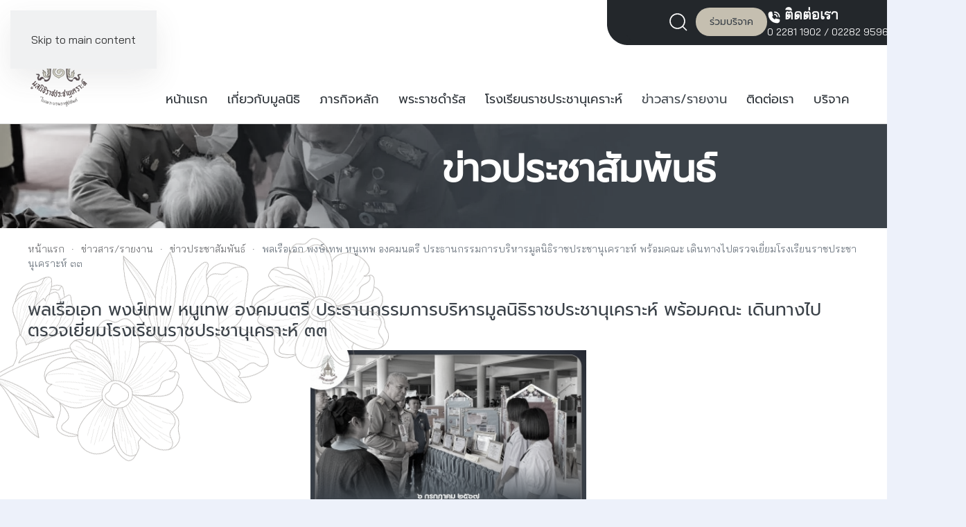

--- FILE ---
content_type: text/html; charset=utf-8
request_url: https://rajaprajanugroh.org/news-all/news/item/1195-2024-07-08-07-12-03.html
body_size: 12130
content:
<!DOCTYPE html>
<html lang="th-th" dir="ltr">
    <head>
        <meta name="viewport" content="width=device-width, initial-scale=1">
        <link rel="icon" href="/images/2019/theme/logo-fav.png" sizes="any">
                <link rel="apple-touch-icon" href="/images/2019/theme/logo-fav.png">
        <meta charset="utf-8">
	<meta name="description" content="มูลนิธิราชประชานุเคราะห์ ">
	<title>ข่าวประชาสัมพันธ์ - พลเรือเอก พงษ์เทพ หนูเทพ องคมนตรี ประธานกรรมการบริหารมูลนิธิราชประชานุเคราะห์ พร้อมคณะ เดินทางไปตรวจเยี่ยมโรงเรียนราชประชานุเคราะห์ ๓๓ </title>
	<link href="https://rajaprajanugroh.org/news-all/news/item/1195-phl-reux-xek-phngs-theph-hnu-theph-xngkhmntri-prathan-krrmkar-brihar-mulnithi-rach-pracha-nu-kheraah-phrxm-khna-dein-thang-pi-trwc-yeiym-rongreiyn-rach-pracha-nu-kheraah-33.html" rel="canonical">
<link href="/media/vendor/joomla-custom-elements/css/joomla-alert.min.css?0.4.1" rel="stylesheet">
	<link href="/media/system/css/joomla-fontawesome.min.css?4.5.9" rel="preload" as="style" onload="this.onload=null;this.rel='stylesheet'">
	<link href="/templates/yootheme_rajkpage/css/theme.9.css?1746167573" rel="stylesheet">
	<link href="/templates/yootheme_rajkpage/css/custom.css?4.5.9" rel="stylesheet">
	<link href="/components/com_flexicontent/librairies/jquery/css/ui-lightness/jquery-ui-1.13.1.css" rel="stylesheet">
	<link href="/components/com_flexicontent/assets/css/flexicontent.css?3b08e5df65c9775d4e5f979a1f2ab116" rel="stylesheet">
	<link href="/components/com_flexicontent/assets/css/j4x.css?3b08e5df65c9775d4e5f979a1f2ab116" rel="stylesheet">
	<link href="/components/com_flexicontent/librairies/select2/select2.css?3.5.4" rel="stylesheet">
	<link href="/components/com_flexicontent/assets/css/fcvote.css?3b08e5df65c9775d4e5f979a1f2ab116" rel="stylesheet">
	<link href="/components/com_flexicontent/librairies/bootstrap-toggle/css/bootstrap2-toggle.min.css" rel="stylesheet">
	<link href="/components/com_flexicontent/librairies/fancybox/dist/jquery.fancybox.min.css" rel="stylesheet">
	<link href="/components/com_flexicontent/templates/default/css/item.css" rel="stylesheet">
	<link href="/components/com_flexicontent/assets/css/tabber.css?3b08e5df65c9775d4e5f979a1f2ab116" rel="stylesheet">
	<link href="/media/com_jce/site/css/content.min.css?badb4208be409b1335b815dde676300e" rel="stylesheet">
	<link href="/modules/mod_flexiadvsearch/tmpl_common/module.css?3b08e5df65c9775d4e5f979a1f2ab116" rel="stylesheet">
	<link href="/components/com_flexicontent/assets/css/flexi_filters.css?3b08e5df65c9775d4e5f979a1f2ab116" rel="stylesheet">
	<style>
			/* This is via voting field parameter, please edit field configuration to override them */
			.voting-row div.fcvote.fcvote-box-main {
				line-height:24px!important;
			}
			.voting-row div.fcvote.fcvote-box-main > ul.fcvote_list {
				height:24px!important;
				width:120px!important;
			}
			.voting-row div.fcvote.fcvote-box-main > ul.fcvote_list > li.voting-links a,
			.voting-row div.fcvote.fcvote-box-main > ul.fcvote_list > li.current-rating {
				height:24px!important;
				line-height:24px!important;
			}
			.voting-row div.fcvote.fcvote-box-main > ul.fcvote_list,
			.voting-row div.fcvote.fcvote-box-main > ul.fcvote_list > li.voting-links a:hover,
			.voting-row div.fcvote.fcvote-box-main > ul.fcvote_list > li.current-rating {
				background-image:url(/components/com_flexicontent/assets/images/star-medium.png)!important;
			}
			
			/* This is via voting field parameter, please edit field configuration to override them */
			.voting-row div.fcvote > ul.fcvote_list {
				height:24px!important;
				width:120px!important;
			}
			.voting-row div.fcvote > ul.fcvote_list > li.voting-links a,
			.voting-row div.fcvote > ul.fcvote_list > li.current-rating {
				height:24px!important;
				line-height:24px!important;
			}
			.voting-row div.fcvote > ul.fcvote_list,
			.voting-row div.fcvote > ul.fcvote_list > li.voting-links a:hover,
			.voting-row div.fcvote > ul.fcvote_list > li.current-rating {
				background-image:url(/components/com_flexicontent/assets/images/star-medium.png)!important;
			}
			.voting-row div.fcvote ul.fcvote_list > .voting-links a.star1 { width: 20%!important; z-index: 6; }
.voting-row div.fcvote ul.fcvote_list > .voting-links a.star2 { width: 40%!important; z-index: 5; }
.voting-row div.fcvote ul.fcvote_list > .voting-links a.star3 { width: 60%!important; z-index: 4; }
.voting-row div.fcvote ul.fcvote_list > .voting-links a.star4 { width: 80%!important; z-index: 3; }
.voting-row div.fcvote ul.fcvote_list > .voting-links a.star5 { width: 100%!important; z-index: 2; }
</style>
<script type="application/json" class="joomla-script-options new">{"joomla.jtext":{"FLEXI_FORM_IS_BEING_SUBMITTED":"รูปแบบจะถูกส่งโปรดรอสักครู่ ...","FLEXI_LOADING":"กำลังโหลด","FLEXI_NOT_AN_IMAGE_FILE":"FLEXI_NOT_AN_IMAGE_FILE","FLEXI_IMAGE":"พารามิเตอร์รูปภาพ","FLEXI_LOADING_IMAGES":"FLEXI_LOADING_IMAGES","FLEXI_THUMBNAILS":"FLEXI_THUMBNAILS","FLEXI_NO_ITEMS_SELECTED":"FLEXI_NO_ITEMS_SELECTED","FLEXI_ARE_YOU_SURE":"FLEXI_ARE_YOU_SURE","FLEXI_APPLYING_FILTERING":"ใช้การกรอง","FLEXI_TYPE_TO_LIST":"... รายการชนิด","FLEXI_TYPE_TO_FILTER":"... ชนิดที่จะกรอง","FLEXI_UPDATING_CONTENTS":"อัปเดตเนื้อหา....","FLEXI_YOUR_BROWSER_DOES_NOT_SUPPORT_AJAX":"เบราว์เซอร์ของคุณไม่สนับสนุน Ajax","FLEXI_ADDED_TO_YOUR_FAVOURITES":"เพิ่มเป็นรายการโปรดของคุณ","FLEXI_YOU_NEED_TO_LOGIN":"คุณต้องเข้าสู่ระบบก่อน ถึงจะถูกเพิ่มลงในรายการโปรดของคุณ","FLEXI_REMOVED_FROM_YOUR_FAVOURITES":"ลบออกจากรายการโปรดของคุณ","FLEXI_USERS":"สมาชิก","FLEXI_FAVOURE":"เพิ่มในรายการโปรด","FLEXI_REMOVE_FAVOURITE":"ลบรายการนี้จากรายการโปรดของคุณ","FLEXI_FAVS_YOU_HAVE_SUBSCRIBED":"You have subscribed","FLEXI_FAVS_CLICK_TO_SUBSCRIBE":"Click to subscribe","FLEXI_TOTAL":"ทั้งหมด","FLEXI_PUBLISHED":"เผยแพร่","FLEXI_UNPUBLISHED":"ไม่เผยแพร่","FLEXI_IN_PROGRESS":"อยู่ในระหว่างดำเนินการ","FLEXI_PENDING":"รอดำเนินการ","FLEXI_TO_WRITE":"ร่าง","FLEXI_ARCHIVED":"เก็บถาวร","FLEXI_TRASHED":"อยู่ในถังขยะ","ERROR":"มีข้อผิดพลาด","MESSAGE":"ข้อความ","NOTICE":"แจ้งให้ทราบ","WARNING":"คำเตือน","JCLOSE":"ปิด","JOK":"ตกลง","JOPEN":"เปิด"},"system.paths":{"root":"","rootFull":"https:\/\/rajaprajanugroh.org\/","base":"","baseFull":"https:\/\/rajaprajanugroh.org\/"},"csrf.token":"b08ebcfb45b28e6ebe15be2967099fa2"}</script>
	<script src="/media/system/js/core.min.js?2cb912"></script>
	<script src="/media/vendor/webcomponentsjs/js/webcomponents-bundle.min.js?2.8.0" nomodule defer></script>
	<script src="/media/vendor/jquery/js/jquery.min.js?3.7.1"></script>
	<script src="/media/legacy/js/jquery-noconflict.min.js?504da4"></script>
	<script src="/media/vendor/bootstrap/js/popover.min.js?5.3.3" type="module"></script>
	<script src="/media/system/js/joomla-hidden-mail.min.js?80d9c7" type="module"></script>
	<script src="/media/system/js/messages.min.js?9a4811" type="module"></script>
	<script src="/templates/yootheme/packages/theme-analytics/app/analytics.min.js?4.5.9" defer></script>
	<script src="/templates/yootheme/vendor/assets/uikit/dist/js/uikit.min.js?4.5.9"></script>
	<script src="/templates/yootheme/vendor/assets/uikit/dist/js/uikit-icons-devstack.min.js?4.5.9"></script>
	<script src="/templates/yootheme/js/theme.js?4.5.9"></script>
	<script src="/components/com_flexicontent/librairies/jquery/js/jquery-ui-1.13.1/jquery-ui.min.js"></script>
	<script src="/components/com_flexicontent/assets/js/flexi-lib.js?3b08e5df65c9775d4e5f979a1f2ab116"></script>
	<script src="/components/com_flexicontent/librairies/mousewheel/jquery.mousewheel.min.js"></script>
	<script src="/components/com_flexicontent/librairies/select2/select2.min.js?3.5.4"></script>
	<script src="/components/com_flexicontent/librairies/select2/select2.sortable.js?3.5.4"></script>
	<script src="/components/com_flexicontent/librairies/select2/select2_locale_th.js?3.5.4"></script>
	<script src="/components/com_flexicontent/assets/js/tmpl-common.js?3b08e5df65c9775d4e5f979a1f2ab116"></script>
	<script src="/components/com_flexicontent/assets/js/jquery-easing.js?3b08e5df65c9775d4e5f979a1f2ab116"></script>
	<script src="/components/com_flexicontent/assets/js/fcvote.js?3b08e5df65c9775d4e5f979a1f2ab116"></script>
	<script src="/components/com_flexicontent/librairies/bootstrap-toggle/js/bootstrap2-toggle.min.js"></script>
	<script src="/components/com_flexicontent/assets/js/fcfav.js?3b08e5df65c9775d4e5f979a1f2ab116"></script>
	<script src="/components/com_flexicontent/librairies/fancybox/dist/jquery.fancybox.min.js"></script>
	<script src="/components/com_flexicontent/assets/js/tabber-minimized.js?3b08e5df65c9775d4e5f979a1f2ab116"></script>
	<script src="/media/com_widgetkit/js/maps.js" defer></script>
	<script>window.yootheme ||= {}; var $theme = yootheme.theme = {"google_analytics":"G-34LC2EG2D7","google_analytics_anonymize":"","i18n":{"close":{"label":"Close"},"totop":{"label":"Back to top"},"marker":{"label":"Open"},"navbarToggleIcon":{"label":"Open Menu"},"paginationPrevious":{"label":"Previous page"},"paginationNext":{"label":"Next Page"},"searchIcon":{"toggle":"Open Search","submit":"Submit Search"},"slider":{"next":"Next slide","previous":"Previous slide","slideX":"Slide %s","slideLabel":"%s of %s"},"slideshow":{"next":"Next slide","previous":"Previous slide","slideX":"Slide %s","slideLabel":"%s of %s"},"lightboxPanel":{"next":"Next slide","previous":"Previous slide","slideLabel":"%s of %s","close":"Close"}}};</script>
	<script>
				var jbase_url_fc = "https:\/\/rajaprajanugroh.org\/";
				var jroot_url_fc = "https:\/\/rajaprajanugroh.org\/";
				var jclient_path_fc = "";
			</script>
	<script>
					var fc_sef_lang = 'th';
					var fc_root_uri = '';
					var fc_base_uri = '';
					var FC_URL_VARS = [];
				</script>
	<script>
					jQuery( document ).ready(function() {
						jQuery("body").prepend('\
							<div id="fc_filter_form_blocker" style="display: none;">\
								<div class="fc_blocker_overlay" style="background-color: rgba(0, 0, 0, 0.3);"></div>\
								<div class="fc_blocker_content" style="background-color: rgba(255, 255, 255, 1); color: rgba(0, 0, 0, 1);">\
									\
									<div class="fc_blocker_mssg" style="" >ใช้การกรอง</div>\
									<div class="fc_blocker_bar"><div style="background-color: rgba(0, 153, 255, 1);"></div></div>\
								</div>\
							</div>\
						');
					});
				</script>
	<script>
				if (typeof jQuery.fn.chosen == 'function') {
					jQuery.fn.chosen_fc = jQuery.fn.chosen;
					jQuery.fn.chosen = function(){
						var args = arguments;
						var result;
						jQuery(this).each(function() {
							if (jQuery(this).hasClass('use_select2_lib') || jQuery(this).hasClass('fc_no_js_attach')) return;
							result = jQuery(this).chosen_fc(args);
						});
						return result;
					};
				}
				
					jQuery(document).ready(function()
					{
						window.skip_select2_js = 0;
						fc_attachSelect2('body');
					});
				</script>
	<script>
					jQuery(document).ready(function(){
						jQuery('input.fc_checkboxtoggle').bootstrapToggle();
					});
				</script>
	<script>
		var fcfav_toggle_style = 2;
		var fcfav_status_info = 0;
		var fcfav_toggle_info = 1;
	</script>
	<script>
					jQuery(document).ready(function(){
						jQuery('.fancybox').fancybox({
							'openEffect'	: 'elastic',
							'closeEffect'	: 'elastic',
							'openEasing'  : 'easeOutCubic',
							'closeEasing' : 'easeInCubic',
							'idleTime'    : 0
						});
					});
				</script>
	<script>
	(function($)
	{
		$(document).ready(function()
		{
			$('#fb_gallery_fc_gallery_fcitem1195 a.fb_gallery').fancybox({
				loop: false,
				keyboard: true,
				infobar: true,
				toolbar: 'auto',
				button : ["__SAVED__"],
				protect: true,
				animationEffect: 'zoom',
				animationDuration: 400,
				transitionEffect: 'fade',
				transitionDuration: 400,
				slideShow: {autoStart: false,speed: 3000}
			});
		});
	})(jQuery);
	</script>
	<script>
	(function($)
	{
		$(document).ready(function()
		{
			$('#fb_gallery_fc_show_image_fcitem1195 a.fb_gallery').fancybox({
				loop: false,
				keyboard: true,
				infobar: true,
				toolbar: 'auto',
				button : ["zoom","share","slideShow","fullScreen","download","thumbs","close"],
				protect: true,
				animationEffect: 'zoom',
				animationDuration: 400,
				transitionEffect: 'fade',
				transitionDuration: 400,
				slideShow: {autoStart: false,speed: 3000}
			});
		});
	})(jQuery);
	</script>
	<script> document.write('<style type="text/css">.fctabber{display:none;}<\/style>'); </script>
	<script>
				var _fc_state_titles = { '1' : 'FLEXI_PUBLISHED' , '0' : 'FLEXI_UNPUBLISHED' , '-5' : 'FLEXI_IN_PROGRESS' , '-3' : 'FLEXI_PENDING' , '-4' : 'FLEXI_TO_WRITE' , '2' : 'FLEXI_ARCHIVED' , '-2' : 'FLEXI_TRASHED'};
			</script>
	<script>
		var fc_validateOnSubmitForm = 1;
	</script>
	<script>
	jQuery(document).ready(function() {
		jQuery("#default_form_150 input:not(.fc_autosubmit_exclude):not(.select2-input), #default_form_150 select:not(.fc_autosubmit_exclude)").on("change", function() {
			var form=document.getElementById("default_form_150");
			adminFormPrepare(form, 1);
		});
	});
</script>
	<!--[if IE 8]>
				<link href="/components/com_flexicontent/assets/css/ie8.css?3b08e5df65c9775d4e5f979a1f2ab116" rel="stylesheet" />
				<![endif]-->
	<meta property="og:title" content="พลเรือเอก พงษ์เทพ หนูเทพ องคมนตรี ประธานกรรมการบริหารมูลนิธิราชประชานุเคราะห์ พร้อมคณะ เดินทางไปตรวจเยี่ยมโรงเรียนราชประชานุเคราะห์ ๓๓" />
	<meta property="og:description" content=" วันเสาร์ ที่ ๖ กรกฎาคม ๒๕๖๗ เวลา ๑๐.๓๐ น. พลเรือเอก พงษ์เทพ หนูเทพ องคมนตรี ประธานกรรมการบริหารมูลนิธิราชประชานุเคราะห์ พร้อมคณะ เดินทางไปตรวจเยี่ยมโรงเรียนราชประชานุเคราะห์ ๓๓ อำเภอหนองม่วง จังหวัดลพบุรี โดยมีผู้ว่าราชการจังหวัดและหัวหน้าส่วนราชการให้การต้อนรับ " />
	<link rel="image_src" href="https://rajaprajanugroh.org/images/stories/flexicontent/item_1195_field_15/l_6--------1.jpg" />
	<meta property="og:image" content="https://rajaprajanugroh.org/images/stories/flexicontent/item_1195_field_15/l_6--------1.jpg" />
	<script>function copyToClipboard(element) {
  var $temp = $("<input>");
  $("body").append($temp);
  $temp.val($(element).text()).select();
  document.execCommand("copy");
  $temp.remove();
}</script>

    <link href="https://fonts.googleapis.com/css2?family=Mitr&amp;display=swap" rel="stylesheet">
        <style>
            html {
                filter: grayscale(91%) !important;
                -webkit-filter: grayscale(91%) !important;
                transition: filter 0.5s ease;
            }
            .grayscale-bar {
                background-color: #000;
                color: #fff;
                width: 100vw;
                height: 50px;
                text-align: center;
                font-family: "Mitr", sans-serif;
                display: flex;
                justify-content: center;
                align-items: center;
                gap: 10px;
                z-index: 99999;
                position: relative;
                overflow: hidden;
            }
            .grayscale-bar img {
                max-width: 100px;
                height: auto;
            }
            .grayscale-bar span {
                display: inline-block;
                font-size: calc(50px / 2.5);
                line-height: 1.2;
            }
        </style></head>
    <body class="item-id-1195 item-catid-11 type-id-1 type-alias-article ">

        <div class="uk-hidden-visually uk-notification uk-notification-top-left uk-width-auto">
            <div class="uk-notification-message">
                <a href="#tm-main" class="uk-link-reset">Skip to main content</a>
            </div>
        </div>

        
        
        <div class="tm-page">

                        


<header class="tm-header-mobile uk-hidden@m">


    
        <div class="uk-navbar-container">

            <div class="uk-container uk-container-expand">
                <nav class="uk-navbar" uk-navbar="{&quot;align&quot;:&quot;left&quot;,&quot;container&quot;:&quot;.tm-header-mobile&quot;,&quot;boundary&quot;:&quot;.tm-header-mobile .uk-navbar-container&quot;}">

                    
                                        <div class="uk-navbar-center">

                                                    <a href="https://rajaprajanugroh.org/" aria-label="Back to home" class="uk-logo uk-navbar-item">
    <picture>
<source type="image/webp" srcset="/templates/yootheme/cache/ca/logo-rajk-200-ca2e1dc6.webp 45w, /templates/yootheme/cache/aa/logo-rajk-200-aa61e54b.webp 90w" sizes="(min-width: 45px) 45px">
<img alt loading="eager" src="/templates/yootheme/cache/88/logo-rajk-200-88e06f0e.png" width="45" height="71">
</picture></a>
                        
                        
                    </div>
                    
                                        <div class="uk-navbar-right">

                        
                                                    <a uk-toggle href="#tm-dialog-mobile" class="uk-navbar-toggle">

        
        <div uk-navbar-toggle-icon></div>

        
    </a>
                        
                    </div>
                    
                </nav>
            </div>

        </div>

    



        <div id="tm-dialog-mobile" uk-offcanvas="container: true; overlay: true" mode="slide" flip>
        <div class="uk-offcanvas-bar uk-flex uk-flex-column">

                        <button class="uk-offcanvas-close uk-close-large" type="button" uk-close uk-toggle="cls: uk-close-large; mode: media; media: @s"></button>
            
                        <div class="uk-margin-auto-bottom">
                
<div class="uk-panel" id="module-menu-dialog-mobile">

    
    
<ul class="uk-nav uk-nav-default uk-nav-accordion" uk-nav="targets: &gt; .js-accordion">
    
	<li class="item-377"><a href="/">หน้าแรก</a></li>
	<li class="item-157 js-accordion uk-parent"><a href>เกี่ยวกับมูลนิธิ <span uk-nav-parent-icon></span></a>
	<ul class="uk-nav-sub">

		<li class="item-158"><a href="/about-rajk/history.html">ประวัติความเป็นมา</a></li>
		<li class="item-159"><a href="/about-rajk/objebtive.html">วัตถุประสงค์</a></li>
		<li class="item-160"><a href="/about-rajk/logo.html">ตราสัญลักษณ์</a></li>
		<li class="item-161"><a href="/about-rajk/operation-guidelines.html">แนวทางการดำเนินงาน</a></li>
		<li class="item-162"><a href="/about-rajk/executive-committee.html">ทำเนียบคณะกรรมการบริหาร</a></li>
		<li class="item-163"><a href="/about-rajk/organization.html">โครงสร้างองค์กร</a></li></ul></li>
	<li class="item-164 uk-parent"><a href="/mission.html">ภารกิจหลัก <span uk-nav-parent-icon></span></a>
	<ul class="uk-nav-sub">

		<li class="item-170"><a href="/mission/relief-work-for-victims.html">ฝ่ายบรรเทาทุกข์</a></li>
		<li class="item-171"><a href="/mission/welfare-education.html">ฝ่ายการศึกษาสงเคราะห์</a></li>
		<li class="item-172"><a href="/mission/social-work.html">ฝ่ายการสังคมสงเคราะห์</a></li>
		<li class="item-173"><a href="/mission/other-activities.html">กิจกรรมอื่น</a></li></ul></li>
	<li class="item-166"><a href="/king-speech.html">พระราชดำรัส</a></li>
	<li class="item-167 js-accordion uk-parent"><a href>โรงเรียนราชประชานุเคราะห์ <span uk-nav-parent-icon></span></a>
	<ul class="uk-nav-sub">

		<li class="item-174"><a href="/rajk-school/north.html">ภาคเหนือ</a></li>
		<li class="item-175"><a href="/rajk-school/the-north-east.html">ภาคตะวันออกเฉียงเหนือ</a></li>
		<li class="item-176"><a href="/rajk-school/west.html">ภาคตะวันตก</a></li>
		<li class="item-177"><a href="/rajk-school/central-region.html">ภาคกลาง</a></li>
		<li class="item-178"><a href="/rajk-school/east.html">ภาคตะวันออก</a></li>
		<li class="item-179"><a href="/rajk-school/southern-region.html">ภาคใต้</a></li>
		<li class="item-180"><a href="/rajk-school/schools-foundation-support.html">โรงเรียนที่มูลนิธิฯ ให้การสนับสนุน</a></li></ul></li>
	<li class="item-165 uk-active js-accordion uk-open uk-parent"><a href>ข่าวสาร/รายงาน <span uk-nav-parent-icon></span></a>
	<ul class="uk-nav-sub">

		<li class="item-181 uk-active"><a href="/news-all/news.html">ข่าวประชาสัมพันธ์</a></li>
		<li class="item-182"><a href="/news-all/multimedia.html">มัลติมีเดีย</a></li>
		<li class="item-398"><a href="/news-all/annual-report-new.html">รายงานประจำปี</a></li>
		<li class="item-184"><a href="/news-all/announcement.html">ประกาศ</a></li>
		<li class="item-185"><a href="/news-all/student-manual.html">คู่มือนักเรียนทุนพระราชทาน</a></li></ul></li>
	<li class="item-169"><a href="/contact-us.html">ติดต่อเรา</a></li>
	<li class="item-281"><a href="/donate.html">บริจาค</a></li></ul>

</div>

            </div>
            
            
        </div>
    </div>
    
    
    

</header>




<header class="tm-header uk-visible@m tm-header-overlay" uk-inverse="target: .uk-navbar-container, .tm-headerbar" uk-header>

<div class="tm-toolbar uk-visible@m" uk-inverse>
    <div class="uk-container uk-flex uk-flex-middle uk-container-xlarge">

        
                <div class="uk-margin-auto-left">
            <div class="uk-grid-medium uk-child-width-auto uk-flex-middle" uk-grid="margin: uk-margin-small-top">
                <div>
<div class="uk-panel" id="module-143">

    
    <div class="uk-grid tm-grid-expand uk-child-width-1-1 uk-grid-margin">
<div class="uk-width-1-1">
    
        
            
            
            
                
                    <div class="uk-panel uk-margin"><div style="display: flex; flex-wrap: nowrap; align-items: center; flex-direction: row; gap: 15px;">
<div class="popsearch"><!-- START: Modules Anywhere -->
 <a href="#modal-example" uk-toggle><span class="uk-margin-small-right uk-icon" uk-icon="search"></span></a>

<div id="modal-example" uk-modal>
    <div class="uk-modal-dialog uk-modal-body">
 


<div class="mod_flexiadvsearch_wrapper mod_flexiadvsearch_wrapsearch-pagein" id="mod_flexiadvsearch_default150">

<form class="mod_flexiadvsearchsearch-pagein" name="default_form_150" id="default_form_150" action="/search.html" method="post" role="search">

	
					<input type="hidden" name="contenttypes[]" value="1" />
				<input type="hidden" name="contenttypes[]" value="2" />
				<input type="hidden" name="contenttypes[]" value="3" />
				<input type="hidden" name="contenttypes[]" value="4" />
				<input type="hidden" name="contenttypes[]" value="5" />
			
	<div class="searchsearch-pagein">
		<input name="option" type="hidden" value="com_flexicontent" />
		<input name="view" type="hidden" value="search" />
		<span class="fc_filter_html fc_text_search">
		<span class="btn-wrapper  input-append">
			<input type="text"
				data-txt_ac_lang="th-TH"
				id="mod_search_searchword-150" class=" "
				placeholder="ค้นหา..." label="ค้นหา..."  name="q"  size="20" maxlength="200" value="" aria-label="ค้นหา..."  />
<input type="submit" value="ค้นหา" class=" btn btn-success" onclick="this.form.q.focus();"/></span>
		</span>
	</div>


</form>
</div>


    </div>
</div>

<!-- END: Modules Anywhere --></div>
<div style="float: left;"><a href="/donate-us.html"><span class="btn-toolbar"> ร่วมบริจาค </span></a></div>
<div style="color: #fff; float: right;"><img src="/images/template/Frontpage/_icon__phone_call__1.png" alt=" icon phone call 1" width="20" height="20" /><span style="font-weight: bold; font-size: 20px;"> ติดต่อเรา </span>
<div><a style="color:#fff;" href="tel:022811902">0 2281 1902</a> / <a style="color:#fff;" href="tel:022829596">02282 9596</a></div>
</div>
</div></div>
                
            
        
    
</div></div>
</div>
</div>
            </div>
        </div>
        
    </div>
</div>

    
        <div class="uk-navbar-container uk-navbar-transparent uk-position-relative uk-position-z-index-high">

            <div class="uk-container uk-container-large">
                <nav class="uk-navbar" uk-navbar="{&quot;align&quot;:&quot;left&quot;,&quot;container&quot;:&quot;.tm-header&quot;,&quot;boundary&quot;:&quot;.tm-header .uk-navbar-container&quot;}">

                                        <div class="uk-navbar-left ">

                                                    <a href="https://rajaprajanugroh.org/" aria-label="Back to home" class="uk-logo uk-navbar-item">
    <picture>
<source type="image/webp" srcset="/templates/yootheme/cache/b2/logo-rajk-200-b28301a7.webp 90w, /templates/yootheme/cache/bb/logo-rajk-200-bbe6645f.webp 180w" sizes="(min-width: 90px) 90px">
<img alt loading="eager" src="/templates/yootheme/cache/f0/logo-rajk-200-f04d736f.png" width="90" height="143">
</picture></a>
                        
                        
                        
                    </div>
                    
                    
                                        <div class="uk-navbar-right">

                                                    
<ul class="uk-navbar-nav">
    
	<li class="item-377"><a href="/">หน้าแรก</a></li>
	<li class="item-157 uk-parent"><a role="button">เกี่ยวกับมูลนิธิ</a>
	<div class="uk-drop uk-navbar-dropdown" mode="hover" pos="bottom-left"><div><ul class="uk-nav uk-navbar-dropdown-nav">

		<li class="item-158"><a href="/about-rajk/history.html">ประวัติความเป็นมา</a></li>
		<li class="item-159"><a href="/about-rajk/objebtive.html">วัตถุประสงค์</a></li>
		<li class="item-160"><a href="/about-rajk/logo.html">ตราสัญลักษณ์</a></li>
		<li class="item-161"><a href="/about-rajk/operation-guidelines.html">แนวทางการดำเนินงาน</a></li>
		<li class="item-162"><a href="/about-rajk/executive-committee.html">ทำเนียบคณะกรรมการบริหาร</a></li>
		<li class="item-163"><a href="/about-rajk/organization.html">โครงสร้างองค์กร</a></li></ul></div></div></li>
	<li class="item-164 uk-parent"><a href="/mission.html">ภารกิจหลัก</a>
	<div class="uk-drop uk-navbar-dropdown"><div><ul class="uk-nav uk-navbar-dropdown-nav">

		<li class="item-170"><a href="/mission/relief-work-for-victims.html">ฝ่ายบรรเทาทุกข์</a></li>
		<li class="item-171"><a href="/mission/welfare-education.html">ฝ่ายการศึกษาสงเคราะห์</a></li>
		<li class="item-172"><a href="/mission/social-work.html">ฝ่ายการสังคมสงเคราะห์</a></li>
		<li class="item-173"><a href="/mission/other-activities.html">กิจกรรมอื่น</a></li></ul></div></div></li>
	<li class="item-166"><a href="/king-speech.html">พระราชดำรัส</a></li>
	<li class="item-167 uk-parent"><a role="button">โรงเรียนราชประชานุเคราะห์</a>
	<div class="uk-drop uk-navbar-dropdown" mode="hover" pos="bottom-left"><div><ul class="uk-nav uk-navbar-dropdown-nav">

		<li class="item-174"><a href="/rajk-school/north.html">ภาคเหนือ</a></li>
		<li class="item-175"><a href="/rajk-school/the-north-east.html">ภาคตะวันออกเฉียงเหนือ</a></li>
		<li class="item-176"><a href="/rajk-school/west.html">ภาคตะวันตก</a></li>
		<li class="item-177"><a href="/rajk-school/central-region.html">ภาคกลาง</a></li>
		<li class="item-178"><a href="/rajk-school/east.html">ภาคตะวันออก</a></li>
		<li class="item-179"><a href="/rajk-school/southern-region.html">ภาคใต้</a></li>
		<li class="item-180"><a href="/rajk-school/schools-foundation-support.html">โรงเรียนที่มูลนิธิฯ ให้การสนับสนุน</a></li></ul></div></div></li>
	<li class="item-165 uk-active uk-parent"><a role="button">ข่าวสาร/รายงาน</a>
	<div class="uk-drop uk-navbar-dropdown" mode="hover" pos="bottom-left"><div><ul class="uk-nav uk-navbar-dropdown-nav">

		<li class="item-181 uk-active"><a href="/news-all/news.html">ข่าวประชาสัมพันธ์</a></li>
		<li class="item-182"><a href="/news-all/multimedia.html">มัลติมีเดีย</a></li>
		<li class="item-398"><a href="/news-all/annual-report-new.html">รายงานประจำปี</a></li>
		<li class="item-184"><a href="/news-all/announcement.html">ประกาศ</a></li>
		<li class="item-185"><a href="/news-all/student-manual.html">คู่มือนักเรียนทุนพระราชทาน</a></li></ul></div></div></li>
	<li class="item-169"><a href="/contact-us.html">ติดต่อเรา</a></li>
	<li class="item-281"><a href="/donate.html">บริจาค</a></li></ul>

                        
                                                    
                        
                    </div>
                    
                </nav>
            </div>

        </div>

    







</header>

            
            <div id="module-111" class="builder"><!-- Builder #module-111 -->
<div class="uk-section-default uk-section uk-padding-remove-vertical">
    
        
        
        
            
                                <div class="uk-container uk-container-xlarge uk-padding-remove-horizontal">                
                    <div class="uk-grid-margin uk-margin-remove-bottom uk-container uk-container-expand"><div class="uk-grid uk-flex-center uk-child-width-1-1">
<div class="uk-width-1-1">
    
        
            
            
            
                
                    
<div class="uk-margin uk-text-center@s uk-text-center" uk-slideshow="minHeight: 150; maxHeight: 500; animation: fade; autoplay: 1; pauseOnHover: false; ;">
    <div class="uk-position-relative">
        
            <div class="uk-slideshow-items">                
                    <div class="el-item uk-inverse-light">

    
        
            
                
<picture>
<source type="image/webp" srcset="/templates/yootheme/cache/c6/slide-%20khaw%20prachasamphanth-nontext-c6eadcb6.webp 768w, /templates/yootheme/cache/d0/slide-%20khaw%20prachasamphanth-nontext-d04b66a3.webp 1024w, /templates/yootheme/cache/0b/slide-%20khaw%20prachasamphanth-nontext-0b6a1fbd.webp 1366w, /templates/yootheme/cache/66/slide-%20khaw%20prachasamphanth-nontext-66680100.webp 1600w" sizes="(max-aspect-ratio: 1600/500) 320vh">
<img src="/templates/yootheme/cache/84/slide-%20khaw%20prachasamphanth-nontext-84ceff22.jpeg" width="1600" height="500" alt loading="lazy" class="el-image" uk-cover>
</picture>
            
        
        
                <div class="uk-position-cover uk-flex uk-padding-large uk-flex-right uk-flex-middle">            <div class="el-overlay uk-panel uk-width-2xlarge uk-light uk-margin-remove-first-child">
            

<div class="el-title uk-heading-small uk-margin-top uk-margin-remove-bottom" uk-slideshow-parallax="x: 25vw,0,-25vw; opacity: 0,1,1; easing: 0">        ข่าวประชาสัมพันธ์    </div>

<div class="el-content uk-panel uk-margin-top">
</div>


            </div>        </div>        
    
</div>
                            </div>
        
        
        
    </div>
    
</div>
                
            
        
    
</div></div></div>
                                </div>                
            
        
    
</div></div>

            <main id="tm-main"  class="tm-main uk-section uk-section-default" uk-height-viewport="expand: true">

                                <div class="uk-container">

                    
                                                            

<nav class="uk-margin-medium-bottom" aria-label="Breadcrumb">
    <ul class="uk-breadcrumb" vocab="https://schema.org/" typeof="BreadcrumbList">
    
            <li property="itemListElement" typeof="ListItem">            <a href="/" property="item" typeof="WebPage"><span property="name">หน้าแรก</span></a>
            <meta property="position" content="1">
            </li>    
            <li property="itemListElement" typeof="ListItem">            <a href="/content_page/10-news-all.html" property="item" typeof="WebPage"><span property="name">ข่าวสาร/รายงาน</span></a>
            <meta property="position" content="2">
            </li>    
            <li property="itemListElement" typeof="ListItem">            <a href="/news-all/news.html" property="item" typeof="WebPage"><span property="name">ข่าวประชาสัมพันธ์</span></a>
            <meta property="position" content="3">
            </li>    
            <li property="itemListElement" typeof="ListItem">            <span property="name" aria-current="page">พลเรือเอก พงษ์เทพ หนูเทพ องคมนตรี ประธานกรรมการบริหารมูลนิธิราชประชานุเคราะห์ พร้อมคณะ เดินทางไปตรวจเยี่ยมโรงเรียนราชประชานุเคราะห์ ๓๓</span>            <meta property="position" content="4">
            </li>    
    </ul>
</nav>
                            
                
                <div id="system-message-container" aria-live="polite"></div>

                <div id="flexicontent" class="flexicontent   fcitems fcitem1195 fctype1 fcmaincat11 menuitem181" itemscope itemtype="http://schema.org/Article">

	
  
	
		
			
	
	
	
	

			<!-- BOF item title -->
		<h1 class="contentheading">
			<span class="fc_item_title" itemprop="name">
			พลเรือเอก พงษ์เทพ หนูเทพ องคมนตรี ประธานกรรมการบริหารมูลนิธิราชประชานุเคราะห์ พร้อมคณะ เดินทางไปตรวจเยี่ยมโรงเรียนราชประชานุเคราะห์ ๓๓			</span>
		</h1>
		<!-- EOF item title -->
	

  

			<!-- BOF subtitle1 block -->
		<div class="flexi lineinfo subtitle1">
						<div class="flexi element field_created">
								<span class="flexi label field_created">Created</span>
								<div class="flexi value field_created">06 กรกฎาคม 2567 
		<meta itemprop="dateCreated" content="2024-07-06 06:09:23">
	</div>
			</div>
					</div>
		<!-- EOF subtitle1 block -->
	

	

	


	<div class="fcclear"></div>

	
	

	<div class="fcclear"></div>


			<!-- BOF image/top row -->
		<div class="flexi topblock  ">  <!-- NOTE: image block is inside same outer block as position 'top' -->

			
							<div class="flexi image span12">
					<!-- BOF image block -->
										<div class=" field_show-image">
						
		<div id="fb_gallery_fc_show_image_fcitem1195">
			<ul>
				<a style="" href="/images/stories/flexicontent/item_1195_field_15/l_6--------1.jpg"  class="fc_image_thumb fb_gallery" data-fancybox="fcview_item_fcitem_1195" data-title="" data-caption="">
			<img src="/images/stories/flexicontent/item_1195_field_15/m_6--------1.jpg" alt="พลเรือเอก พงษ์เทพ หนูเทพ องคมนตรี ... พารามิเตอร์รูปภาพ 1" class="fc_field_image" itemprop="image" srcset="https://rajaprajanugroh.org/images/stories/flexicontent/item_1195_field_15/m_6--------1.jpg 400w, https://rajaprajanugroh.org/images/stories/flexicontent/item_1195_field_15/s_6--------1.jpg 120w" sizes="(min-width: 400px) 400px, (min-width: 120px) 120px" width="400" height="300" style="height: auto; max-width: 100%;"  loading="lazy" decoding="async" />
			
		</a>
			</ul>
		</div>
							<div class="fcclear"></div>
					</div>
				</div>
								<!-- EOF image block -->
			
			
		</div>
		<!-- EOF image/top row -->
	

	<div class="fcclear"></div>


			<!-- BOF description -->
		<div class="flexi description">
										<div class="desc-content field_text"><div class="xdj266r x11i5rnm xat24cr x1mh8g0r x1vvkbs x126k92a">
<div dir="auto"><span style="font-size: 14pt;">วันเสาร์ ที่ ๖ กรกฎาคม ๒๕๖๗ เวลา ๑๐.๓๐ น.</span></div>
<div dir="auto"><span style="font-size: 14pt;">พลเรือเอก พงษ์เทพ หนูเทพ องคมนตรี ประธานกรรมการบริหารมูลนิธิราชประชานุเคราะห์ พร้อมคณะ เดินทางไปตรวจเยี่ยมโรงเรียนราชประชานุเคราะห์ ๓๓ อำเภอหนองม่วง จังหวัดลพบุรี</span></div>
<div>&nbsp;</div>
</div>
<div class="x11i5rnm xat24cr x1mh8g0r x1vvkbs xtlvy1s x126k92a">
<div dir="auto"><span style="font-size: 14pt;"><span class="html-span xdj266r x11i5rnm xat24cr x1mh8g0r xexx8yu x4uap5 x18d9i69 xkhd6sd x1hl2dhg x16tdsg8 x1vvkbs"><a class="html-a xdj266r x11i5rnm xat24cr x1mh8g0r xexx8yu x4uap5 x18d9i69 xkhd6sd x1hl2dhg x16tdsg8 x1vvkbs" tabindex="-1"></a></span>โดยมีผู้ว่าราชการจังหวัดและหัวหน้าส่วนราชการให้การต้อนรับ</span></div>
<div>&nbsp;</div>
</div> </div>
										<div class="desc-title label field_gallery">Gallery</div>
							<div class="desc-content field_gallery">
		<div id="fb_gallery_fc_gallery_fcitem1195">
			<ul>
				<a style="" href="/images/stories/flexicontent/item_1195_field_17/l_449792560_972208861581406_4230335702591134066_n.jpg"  class="fc_image_thumb fb_gallery" data-fancybox="fcview_item_fcitem_1195" data-title="" data-caption="">
			<img src="/images/stories/flexicontent/item_1195_field_17/m_449792560_972208861581406_4230335702591134066_n.jpg" alt="พลเรือเอก พงษ์เทพ หนูเทพ องคมนตรี ... พารามิเตอร์รูปภาพ 1" class="fc_field_image" itemprop="image" srcset="https://rajaprajanugroh.org/images/stories/flexicontent/item_1195_field_17/m_449792560_972208861581406_4230335702591134066_n.jpg 280w, https://rajaprajanugroh.org/images/stories/flexicontent/item_1195_field_17/s_449792560_972208861581406_4230335702591134066_n.jpg 120w" sizes="(min-width: 280px) 280px, (min-width: 120px) 120px" width="280" height="240" style="height: auto; max-width: 100%;"  loading="lazy" decoding="async" />
			
		</a> <a style="" href="/images/stories/flexicontent/item_1195_field_17/l_449678199_972211548247804_8925058264317654798_n.jpg"  class="fc_image_thumb fb_gallery" data-fancybox="fcview_item_fcitem_1195" data-title="" data-caption="">
			<img src="/images/stories/flexicontent/item_1195_field_17/m_449678199_972211548247804_8925058264317654798_n.jpg" alt="พลเรือเอก พงษ์เทพ หนูเทพ องคมนตรี ... พารามิเตอร์รูปภาพ 2" class="fc_field_image" itemprop="image" srcset="https://rajaprajanugroh.org/images/stories/flexicontent/item_1195_field_17/m_449678199_972211548247804_8925058264317654798_n.jpg 280w, https://rajaprajanugroh.org/images/stories/flexicontent/item_1195_field_17/s_449678199_972211548247804_8925058264317654798_n.jpg 120w" sizes="(min-width: 280px) 280px, (min-width: 120px) 120px" width="280" height="240" style="height: auto; max-width: 100%;"  loading="lazy" decoding="async" />
			
		</a> <a style="" href="/images/stories/flexicontent/item_1195_field_17/l_449948619_972211768247782_2759661491785969224_n.jpg"  class="fc_image_thumb fb_gallery" data-fancybox="fcview_item_fcitem_1195" data-title="" data-caption="">
			<img src="/images/stories/flexicontent/item_1195_field_17/m_449948619_972211768247782_2759661491785969224_n.jpg" alt="พลเรือเอก พงษ์เทพ หนูเทพ องคมนตรี ... พารามิเตอร์รูปภาพ 3" class="fc_field_image" itemprop="image" srcset="https://rajaprajanugroh.org/images/stories/flexicontent/item_1195_field_17/m_449948619_972211768247782_2759661491785969224_n.jpg 280w, https://rajaprajanugroh.org/images/stories/flexicontent/item_1195_field_17/s_449948619_972211768247782_2759661491785969224_n.jpg 120w" sizes="(min-width: 280px) 280px, (min-width: 120px) 120px" width="280" height="240" style="height: auto; max-width: 100%;"  loading="lazy" decoding="async" />
			
		</a> <a style="" href="/images/stories/flexicontent/item_1195_field_17/l_450090194_972211481581144_495374272564867011_n.jpg"  class="fc_image_thumb fb_gallery" data-fancybox="fcview_item_fcitem_1195" data-title="" data-caption="">
			<img src="/images/stories/flexicontent/item_1195_field_17/m_450090194_972211481581144_495374272564867011_n.jpg" alt="พลเรือเอก พงษ์เทพ หนูเทพ องคมนตรี ... พารามิเตอร์รูปภาพ 4" class="fc_field_image" itemprop="image" srcset="https://rajaprajanugroh.org/images/stories/flexicontent/item_1195_field_17/m_450090194_972211481581144_495374272564867011_n.jpg 280w, https://rajaprajanugroh.org/images/stories/flexicontent/item_1195_field_17/s_450090194_972211481581144_495374272564867011_n.jpg 120w" sizes="(min-width: 280px) 280px, (min-width: 120px) 120px" width="280" height="240" style="height: auto; max-width: 100%;"  loading="lazy" decoding="async" />
			
		</a> <a style="" href="/images/stories/flexicontent/item_1195_field_17/l_449938676_972211748247784_204481404969504732_n.jpg"  class="fc_image_thumb fb_gallery" data-fancybox="fcview_item_fcitem_1195" data-title="" data-caption="">
			<img src="/images/stories/flexicontent/item_1195_field_17/m_449938676_972211748247784_204481404969504732_n.jpg" alt="พลเรือเอก พงษ์เทพ หนูเทพ องคมนตรี ... พารามิเตอร์รูปภาพ 5" class="fc_field_image" itemprop="image" srcset="https://rajaprajanugroh.org/images/stories/flexicontent/item_1195_field_17/m_449938676_972211748247784_204481404969504732_n.jpg 280w, https://rajaprajanugroh.org/images/stories/flexicontent/item_1195_field_17/s_449938676_972211748247784_204481404969504732_n.jpg 120w" sizes="(min-width: 280px) 280px, (min-width: 120px) 120px" width="280" height="240" style="height: auto; max-width: 100%;"  loading="lazy" decoding="async" />
			
		</a> <a style="" href="/images/stories/flexicontent/item_1195_field_17/l_449839968_972211721581120_4950174269513558007_n.jpg"  class="fc_image_thumb fb_gallery" data-fancybox="fcview_item_fcitem_1195" data-title="" data-caption="">
			<img src="/images/stories/flexicontent/item_1195_field_17/m_449839968_972211721581120_4950174269513558007_n.jpg" alt="พลเรือเอก พงษ์เทพ หนูเทพ องคมนตรี ... พารามิเตอร์รูปภาพ 6" class="fc_field_image" itemprop="image" srcset="https://rajaprajanugroh.org/images/stories/flexicontent/item_1195_field_17/m_449839968_972211721581120_4950174269513558007_n.jpg 280w, https://rajaprajanugroh.org/images/stories/flexicontent/item_1195_field_17/s_449839968_972211721581120_4950174269513558007_n.jpg 120w" sizes="(min-width: 280px) 280px, (min-width: 120px) 120px" width="280" height="240" style="height: auto; max-width: 100%;"  loading="lazy" decoding="async" />
			
		</a> <a style="" href="/images/stories/flexicontent/item_1195_field_17/l_s__24715311_0.jpg"  class="fc_image_thumb fb_gallery" data-fancybox="fcview_item_fcitem_1195" data-title="" data-caption="">
			<img src="/images/stories/flexicontent/item_1195_field_17/m_s__24715311_0.jpg" alt="พลเรือเอก พงษ์เทพ หนูเทพ องคมนตรี ... พารามิเตอร์รูปภาพ 7" class="fc_field_image" itemprop="image" srcset="https://rajaprajanugroh.org/images/stories/flexicontent/item_1195_field_17/m_s__24715311_0.jpg 280w, https://rajaprajanugroh.org/images/stories/flexicontent/item_1195_field_17/s_s__24715311_0.jpg 120w" sizes="(min-width: 280px) 280px, (min-width: 120px) 120px" width="280" height="240" style="height: auto; max-width: 100%;"  loading="lazy" decoding="async" />
			
		</a>
			</ul>
		</div>
	</div>
					</div>
		<!-- EOF description -->
	

	<div class="fcclear"></div>


	
	

	<div class="fcclear"></div>


	

	



	


	
	
</div>

                
                        
                </div>
                
            </main>

            

                        <footer>
                <!-- Builder #footer -->
<div class="uk-section-default uk-section uk-section-large">
    
        
        
        
            
                                <div class="uk-container">                
                    <div class="uk-grid tm-grid-expand uk-child-width-1-1 uk-grid-margin">
<div class="uk-width-1-1">
    
        
            
            
            
                
                    
                
            
        
    
</div></div>
                                </div>                
            
        
    
</div>
<div class="uk-section-primary uk-section">
    
        
        
        
            
                                <div class="uk-container">                
                    <div class="overlap-top uk-grid tm-grid-expand uk-grid-margin" uk-grid>
<div class="uk-grid-item-match uk-width-1-2@m">
        <div class="uk-card-secondary uk-card uk-card-small uk-card-body">    
        
            
            
            
                
                    
<h3 class="uk-h2 uk-text-warning uk-margin-remove-bottom uk-text-center">        ร่วมบริจาคเพื่อช่วยเหลือ    </h3>
<h1 class="uk-heading-medium uk-margin-remove-top uk-text-center">        ผู้ประสบภัย    </h1><hr><div class="uk-panel uk-margin uk-text-center">การโอนเข้าบัญชีธนาคาร</div>
<h4 class="uk-margin-remove-top uk-margin-remove-bottom uk-text-center">        ชื่อบัญชี มูลนิธิราชประชานุเคราะห์ฯ    </h4>
<div class="uk-margin">
    
        <div class="uk-grid uk-child-width-1-1 uk-child-width-1-2@s uk-child-width-1-2@m uk-grid-column-small uk-grid-divider uk-grid-match" uk-grid>                <div>
<div class="el-item uk-panel">
    
                <div class="uk-grid-column-small uk-grid-row-collapse" uk-grid>        
                        <div class="uk-width-1-3@l">            
                                

    
                <picture>
<source type="image/webp" srcset="/templates/yootheme/cache/52/image002-5203b951.webp 68w" sizes="(min-width: 68px) 68px">
<img src="/templates/yootheme/cache/ef/image002-efbfdc2c.png" width="68" height="65" alt loading="lazy" class="el-image">
</picture>        
        
    
                
                        </div>            
                        <div class="uk-width-expand uk-margin-remove-first-child">            
                
                
                    

        
        
        
    
        
        
                <div class="el-content uk-panel uk-margin-top"><h4 style="margin:0px !important;">เลขที่บัญชี</h4>
<h3 id="scbacc" style="margin:0px 5px 0px 0px !important;display:inline;float:left;">401-636319-9</h3>
<a  onclick="copyToClipboard('#scbacc')"><span style="clear:right;" class="uk-margin-small-right uk-icon" uk-icon="move" data-uk-tooltip="{pos:'top-right'}" title="คัดลอก"></span></a>
<p>
(บัญชีเงินฝากออมทรัพย์)<br>
ธนาคารไทยพาณิชย์ <br>
สาขาสำนักพระราชวัง (สนามเสือป่า)
</p></div>        
        
        

                
                
                        </div>            
                </div>        
    
</div></div>
                <div>
<div class="el-item uk-panel">
    
                <div class="uk-grid-column-small uk-grid-row-collapse" uk-grid>        
                        <div class="uk-width-1-3@l">            
                                

    
                <picture>
<source type="image/webp" srcset="/templates/yootheme/cache/94/image005-94144b33.webp 68w" sizes="(min-width: 68px) 68px">
<img src="/templates/yootheme/cache/10/image005-10306bae.png" width="68" height="65" alt loading="lazy" class="el-image">
</picture>        
        
    
                
                        </div>            
                        <div class="uk-width-expand uk-margin-remove-first-child">            
                
                
                    

        
        
        
    
        
        
                <div class="el-content uk-panel uk-margin-top"><h4 style="margin:0px !important;">เลขที่บัญชี</h4>
<h3 id="krungthai" style="margin:0px 5px 0px 0px !important;display:inline;float:left;">021-1-00609-2</h3>
<a onclick="copyToClipboard('#krungthai')">
<span style="clear:right;" class="uk-margin-small-right uk-icon" uk-icon="move"  data-uk-tooltip="{pos:'top-right'}" title="คัดลอก"></span>
</a>
<p>
(บัญชีเงินฝากออมทรัพย์)<br>
ธนาคารกรุงไทย <br>สาขาสะพานขาว 
</p></div>        
        
        

                
                
                        </div>            
                </div>        
    
</div></div>
                <div>
<div class="el-item uk-panel">
    
                <div class="uk-grid-column-small uk-grid-row-collapse" uk-grid>        
                        <div class="uk-width-1-3@l">            
                                

    
                <picture>
<source type="image/webp" srcset="/templates/yootheme/cache/fd/image004-fdd8b73e.webp 72w" sizes="(min-width: 72px) 72px">
<img src="/templates/yootheme/cache/34/image004-34b23a98.png" width="72" height="67" alt loading="lazy" class="el-image">
</picture>        
        
    
                
                        </div>            
                        <div class="uk-width-expand uk-margin-remove-first-child">            
                
                
                    

        
        
        
    
        
        
                <div class="el-content uk-panel uk-margin-top"><h4 style="margin:0px !important;">เลขที่บัญชี</h4>
<h3 id="ttb" style="margin:0px 5px 0px 0px !important;display:inline;float:left;">046-2-44777-2</h3>
<a onclick="copyToClipboard('#ttb')">

<span style="clear:right;" class="uk-margin-small-right uk-icon" uk-icon="move" data-uk-tooltip="{pos:'top-right'}" title="คัดลอก"></span>

</a>

<p>
(บัญชีเงินฝากออมทรัพย์)<br>
ธนาคารทหารไทยธนชาต  <br>สาขาสนามเสือป่า
</p>
</div>        
        
        

                
                
                        </div>            
                </div>        
    
</div></div>
                <div>
<div class="el-item uk-panel">
    
                <div class="uk-grid-column-small uk-grid-row-collapse" uk-grid>        
                        <div class="uk-width-1-3@l">            
                                

    
                <picture>
<source type="image/webp" srcset="/templates/yootheme/cache/79/image008-791fada1.webp 68w" sizes="(min-width: 68px) 68px">
<img src="/templates/yootheme/cache/59/image008-59d8f1b1.png" width="68" height="65" alt loading="lazy" class="el-image">
</picture>        
        
    
                
                        </div>            
                        <div class="uk-width-expand uk-margin-remove-first-child">            
                
                
                    

        
        
        
    
        
        
                <div class="el-content uk-panel uk-margin-top"><h4 style="margin:0px !important;">เลขที่บัญชี</h4>
<h3 id="kthai" style="margin:0px 5px 0px 0px !important;display:inline;float:left;">759-2-16464-1</h3>
<a onclick="copyToClipboard('#kthai')">

<span style="clear:right;" class="uk-margin-small-right uk-icon" uk-icon="move" data-uk-tooltip="{pos:'top-right'}" title="คัดลอก"></span>
</a>
<p>
(บัญชีเงินฝากออมทรัพย์)<br>
ธนาคารกสิกรไทย<br> สาขาถนนหลานหลวง 
</p></div>        
        
        

                
                
                        </div>            
                </div>        
    
</div></div>
                <div>
<div class="el-item uk-panel">
    
                <div class="uk-grid-column-small uk-grid-row-collapse" uk-grid>        
                        <div class="uk-width-1-3@l">            
                                

    
                <picture>
<source type="image/webp" srcset="/templates/yootheme/cache/47/image007-478db329.webp 68w" sizes="(min-width: 68px) 68px">
<img src="/templates/yootheme/cache/59/image007-5934c9c2.png" width="68" height="65" alt loading="lazy" class="el-image">
</picture>        
        
    
                
                        </div>            
                        <div class="uk-width-expand uk-margin-remove-first-child">            
                
                
                    

        
        
        
    
        
        
                <div class="el-content uk-panel uk-margin-top"><h4 style="margin:0px !important;">เลขที่บัญชี</h4>
<h3 id="aomsin" style="margin:0px 5px 0px 0px !important;display:inline;float:left;">020161741614</h3>
 <a onclick="copyToClipboard('#aomsin')">
 
<span style="margin-left:5px;" class="uk-margin-small-left uk-icon" uk-icon="move" data-uk-tooltip="{pos:'right'}" title="คัดลอก"></span>
</a>
<p>
(บัญชีเงินฝากออมทรัพย์)<br>
ธนาคารออมสิน <br>สำนักพหลโยธิน 
</p></div>        
        
        

                
                
                        </div>            
                </div>        
    
</div></div>
                </div>
    
</div>
                
            
        
        </div>    
</div>
<div class="uk-width-1-2@m">
    
        
            
            
            
                
                    
<h3 class="uk-text-primary invert-color uk-margin-remove-bottom uk-text-center">        <span style="color:#004A98;">การส่งเช็คธนาคาร | สั่งจ่ายในนาม<br>
มูลนิธิราชประชานุเคราะห์ ในพระบรมราชูปถัมภ์</span>    </h3><div class="uk-panel invert-color uk-margin uk-margin-remove-top uk-text-center"><span style="color:#000;">กรุณาส่งเช็คธนาคาร ตั๋วแลกเงิน ธนาณัติหรือสำเนาใบนำฝากพร้อมชื่อ ที่อยู่
เบอร์โทรศัพท์สำหรับออกใบเสร็จมาทางเว็บไซต์ / โทรสาร / จดหมาย / อีเมล์ หรือส่งข้อความทาง Facebook Fanpage ภายใน 15 วัน</span></div>
<div class="uk-margin-large uk-text-center">
        <a class="el-link" href="/donate-receive.html"><picture>
<source type="image/webp" srcset="/templates/yootheme/cache/58/form-58a7d4fd.webp 518w, /templates/yootheme/cache/34/form-34035541.webp 520w" sizes="(min-width: 520px) 520px">
<img src="/templates/yootheme/cache/d9/form-d9faeed3.png" width="520" height="58" class="el-image" alt loading="lazy">
</picture></a>    
    
</div>
<h3 class="uk-margin-medium uk-margin-remove-bottom">        ที่อยู่    </h3><div class="uk-panel uk-margin"><p><span class="uk-margin-small-right uk-icon" uk-icon="location"></span>มูลนิธิราชประชานุเคราะห์ ในพระบรมราชูปถัมภ์<br />1034 ถนนกรุงเกษม แขวงคลองมหานาค<br />เขตป้อมปราบศัตรูพ่าย กรุงเทพมหานคร 10100</p></div>
<h3>        ติดต่อเรา    </h3><div class="uk-panel uk-margin"><p><span class="uk-margin-small-right uk-icon" uk-icon="receiver"></span>โทรศัพท์ <a href="tel:022811902">0 2281 1902</a><br /><span class="uk-margin-small-right uk-icon" uk-icon="print"></span>โทรสาร 0 2281 1423 </p></div>
<div class="uk-margin-medium">
        <div class="uk-flex-middle uk-grid-small uk-child-width-auto" uk-grid>    
    
                <div class="el-item">
        
        
<a class="el-content uk-button uk-button-danger uk-button-small uk-flex-inline uk-flex-center uk-flex-middle" href="mailto:rpk_bkk@rajk.org">
        <span class="uk-margin-small-right" uk-icon="mail"></span>    
        <joomla-hidden-mail  is-link="1" is-email="1" first="cnBrX2Jraw==" last="cmFqay5vcmc=" text="cnBrX2Jra0ByYWprLm9yZw==" base="" >This email address is being protected from spambots. You need JavaScript enabled to view it.</joomla-hidden-mail>    
    
</a>


                </div>
        
    
                <div class="el-item">
        
        
<a class="el-content uk-button uk-button-danger uk-button-small uk-flex-inline uk-flex-center uk-flex-middle" href="/www.rajk.org">
        <span class="uk-margin-small-right" uk-icon="world"></span>    
        www.rajk.org    
    
</a>


                </div>
        
    
        </div>    
</div>

<div class="uk-margin" uk-scrollspy="target: [uk-scrollspy-class];">    <ul class="uk-child-width-auto uk-grid-small uk-flex-inline uk-flex-middle" uk-grid>
            <li class="el-item">
<a class="el-link uk-icon-link" href="https://www.facebook.com/RPK.BKK/" target="_blank" rel="noreferrer"><picture>
<source type="image/webp" srcset="/templates/yootheme/cache/52/icon%20_facebook%20icon_-52bc53f4.webp 50w" sizes="(min-width: 50px) 50px">
<img src="/templates/yootheme/cache/be/icon%20_facebook%20icon_-bed17032.png" width="50" height="50" alt loading="lazy">
</picture></a></li>
            <li class="el-item">
<a class="el-link uk-icon-link" target="_blank" rel="noreferrer"><picture>
<source type="image/webp" srcset="/templates/yootheme/cache/41/icon%20_line_-4169ae2b.webp 50w" sizes="(min-width: 50px) 50px">
<img src="/templates/yootheme/cache/60/icon%20_line_-60f3d7f4.png" width="50" height="50" alt loading="lazy">
</picture></a></li>
            <li class="el-item">
<a class="el-link uk-icon-link" href="https://www.tiktok.com/@rpk.bkk" target="_blank" rel="noreferrer"><picture>
<source type="image/webp" srcset="/templates/yootheme/cache/3c/icon%20_tiktok_-3ce72e32.webp 50w" sizes="(min-width: 50px) 50px">
<img src="/templates/yootheme/cache/b6/icon%20_tiktok_-b6e7b4aa.png" width="50" height="50" alt loading="lazy">
</picture></a></li>
            <li class="el-item">
<a class="el-link uk-icon-link" href="https://www.youtube.com/@rpk_bkk" target="_blank" rel="noreferrer"><picture>
<source type="image/webp" srcset="/templates/yootheme/cache/f2/icon%20_youtube_-f292ceb3.webp 50w" sizes="(min-width: 50px) 50px">
<img src="/templates/yootheme/cache/2d/icon%20_youtube_-2daebdf6.png" width="50" height="50" alt loading="lazy">
</picture></a></li>
    
    </ul></div>
                
            
        
    
</div></div>
                                </div>                
            
        
    
</div>
<div class="uk-section-secondary uk-section uk-section-xsmall uk-padding-remove-bottom">
    
        
        
        
            
                                <div class="uk-container">                
                    <div class="uk-grid tm-grid-expand uk-grid-margin" uk-grid>
<div class="uk-width-1-2@m uk-visible@m">
    
        
            
            
            
                
                    <div class="uk-panel hidden-phone uk-margin uk-visible@m"><p>copyright © 2025 มูลนิธิราชประชานุเคราะห์ฯ</p></div>
                
            
        
    
</div>
<div class="uk-width-1-2@m">
    
        
            
            
            
                
                    
<div class="uk-margin uk-text-right"><a href="#" title="#" uk-totop uk-scroll></a></div>
                
            
        
    
</div></div>
                                </div>                
            
        
    
</div>            </footer>
            
        </div>

        
        

    </body>
</html>


--- FILE ---
content_type: text/css
request_url: https://rajaprajanugroh.org/components/com_flexicontent/assets/css/flexi_filters.css?3b08e5df65c9775d4e5f979a1f2ab116
body_size: 2467
content:
#fc_filter_box {
	display: block;
	clear: both;
	border: solid 0px #dddddd;
	margin: 0px 0px 12px 0px;
	padding: 0%;
	width: 100%;
}
fieldset.fc_search_set,
fieldset.fc_filter_set {
	border-bottom: 1px solid #cccccc;
	margin: 12px 0 0 0;
	padding: 1%;
	width: 100%;
	box-sizing: border-box;
	min-width: inherit !important;
	display: block;
}
fieldset.fc_search_set legend,
fieldset.fc_filter_set legend {
	width: auto;
	border: 0px solid;
	padding: 0px;
	margin: 0px;
}
fieldset.fc_search_set legend .fc_legend_text,
fieldset.fc_filter_set legend .fc_legend_text {
	background: transparent;
	border: 1px solid lightgray;
	color: gray;
	display: block;
	margin: 0 0 5px 0;
	padding: 8px 10px 8px 10px;
	border-radius: 6px;
	display: inline-block;
	line-height: 0.5em;
	position: relative;
	top: 0px;
}
fieldset.fc_search_set legend .fc_legend_text.hasTooltip,
fieldset.fc_filter_set legend .fc_legend_text.hasTooltip {
	background: transparent url(../images/note.gif) no-repeat 10px 50%;
	border: 1px solid lightgray;
	color: gray;
	display: block;
	margin: 0 0 5px 0;
	padding-left: 36px;
	border-radius: 6px;
}
fieldset.fc_search_set legend .fc_legend_text span,
fieldset.fc_filter_set legend .fc_legend_text span {
	font-weight: bold;
	font-size: 12px;
	padding: 0px;
	margin: 0px;
	display: inline-block;
	line-height: 1em;
}
fieldset.fc_search_set .fc-mssg.fc-info,
fieldset.fc_filter_set .fc-mssg.fc-info {
	margin: 4px 16px 16px 16px;
	font-size: 12px;
}
.cid_loading {
	color: darkred;
	font-weight: bold;
}
.cid_loading > * {
	vertical-align: middle;
}
.fc_filter_html .fc_icon_range {
	margin: 0 1px 0 1px;
}
.fc_range {
	background: url("../images/arrow_double.png") no-repeat scroll 0px 0px transparent;
	width: 16px;
	height: 16px;
	border: 0px solid;
	padding: 0px;
	margin: 0px 0px 0px 2px;
	display: inline-block;
	vertical-align: middle;
}
#flexicontent ul.tabbernav li a.tabberheading.fc_filter_active {
	color: orange;
}
#flexicontent ul.tabbernav li:hover a.tabberheading.fc_filter_active {
	color: red;
}
.fc_filter_html .input-append,
.fc_filter_html .input-prepend {
	margin: 0px 4px 0px 0px;
}
.fc_field_filter .fc_delall_filters {
	background: url("../images/delete.png") no-repeat scroll 0px 0px transparent;
	width: 16px;
	height: 16px;
	border: 0px solid;
	padding: 0px;
	margin: 4px 0px -4px 0px;
	display: inline-block;
	vertical-align: baseline;
}
.fc_filter,
.fc_filter_line {
	display: inline-block;
	float: none;
	white-space: normal;
	border: 0px solid lightgray;
	border-radius: 2px;
}
.fc_filter {
	clear: none;
	margin: 0px 2px 2px 0px;
	padding: 1px 0% 1px 0%;
	width: auto;
	position: relative;
	vertical-align: top;
}
.fc_filter_line {
	clear: both;
	margin: 0px 0% 1px 0%;
	padding: 0px 1%;
	width: 98%;
}
form > .fc_filter_line {
	margin: 0px 1% 0px 1%;
	width: 96%;
}
.fc_filter .fc_filter_label_inline,
.fc_filter_line .fc_filter_label_inline {
	display: inline-block;
	font-size: 10.998px;
	line-height: 14px;
	padding: 4px 4px;
	vertical-align: baseline;
	white-space: nowrap;
}
.fc_filter .fc_filter_label_inline,
.fc_filter_line .fc_filter_label_inline {
	border-bottom: 1px solid #ccc;
}
.fc_filter .fc_filter_label,
.fc_filter_line .fc_filter_label {
	float: left;
	display: inline-block;
	color: white;
	background-color: #909090;
	border-width: 0px;
	font-weight: normal;
	font-size: 12px;
	font-family: georgia, arial;
	text-align: right;
	border-radius: 3px;
	text-shadow: 2px 4px 3px rgba(0,0,0,0.3);
}
.fc_filter.active .fc_filter_label,
.fc_filter_line.active .fc_filter_label {
	background-color: darkred;
}
.fc_filter .fc_filter_label .label,
.fc_filter_line .fc_filter_label .label {
	font-size: 11px;
}
.fc_filter.active .fc_filter_label .label,
.fc_filter_line.active .fc_filter_label .label {
	background-color: darkred;
}
.fc_filter .fc_filter_label {
	clear: both;
	width: auto;
	max-width: 150px;
	padding: 3px 4px;
	margin: 2px 8px 3px 8px;
}
.fc_filter_line .fc_filter_label {
	clear: none;
	width: 15%;
	max-width: 200px;
	padding: 6px 1%;
	margin: 2px 2% 0px 0px;
	text-align: left;
}
.fc_filter .fc_filter_html,
.fc_filter_line .fc_filter_html {
	display: inline-block;
	float: left;
	font-size: 90%;
	padding: 0px 0% 0px 0%;
	margin: 0px 0% 0px 0%;
}
.fcfilter_with_nouislider {
	min-width: 120px;
}
.fc_filter_html {
	position: relative;
	display: inline-block;
}
.fc_search_option_cell .fc_filter_html {
	width: 100%;
	box-sizing: border-box;
}
.fc_filter_line .fc_filter_html {
	clear: none;
	width: 80%;
}
.fc_filter_html > *,
.fc_filter_html > * {
	vertical-align: middle;
}
.fc_filter_line.fc_clear_label .fc_filter_label {
	width: auto;
}
.fc_filter_line.fc_clear_label .fc_filter_html {
	clear: both;
	width: 100%;
}
.fc_filter_html > .noUi-target {
	margin: 24px 24px 6px 24px;
}
.fc_filter_html > .noUi-target.noToolTipSlider {
	margin: 6px 16px 6px 16px;
}
.fc_filter_html .calendar {
	vertical-align: bottom;
	margin: 0px 6px 9px 2px;
	cursor: pointer;
}
.fc_filter_html .calendar:hover {
	border: 1px solid darkred;
}
.fc_filter_html .fc_filter_element {
	display: inline-block;
	white-space: nowrap;
	position: relative;
}
.fc_field_filter label,
.flexicontent .fc_field_filter {
	font-size: 11px;
}
.fc_filter_html .select2-container .select2-choices input.select2-input,
.fc_filter_html .select2-container .select2-choice > .select2-chosen,
.fc_filter_html .fc_text_filter,
.fc_filter_html .fc_field_filter {
	font-weight: normal;
	display: inline-block;
	width: auto;
}
.fc_filter_html :not(.input-prepend):not(.input-append) > .fc_text_filter,
.fc_filter_html :not(.input-prepend):not(.input-append) > .fc_field_filter {
	border-radius: 5px;
	font-size: 11px;
}
.fc_filter_html :not(.input-prepend):not(.input-append) > input.fc_text_filter,
.fc_filter_html :not(.input-prepend):not(.input-append) > input.fc_field_filter,
.fc_filter_html :not(.input-prepend):not(.input-append) > input.fc_text_filter:focus,
.fc_filter_html :not(.input-prepend):not(.input-append) > input.fc_field_filter:focus {
	height: unset !important;
	margin: inherit;
	min-height: var(--filts-inp-height) !important;
	line-height: var(--filts-inp-height) !important;
	padding: 0px 4px !important;
	position: relative;
	border: 1px solid gray;
	min-width: 120px;
	vertical-align: top;
	border: 1px solid #aaa;
	background: #fff url('../images/select2.png') no-repeat 92% -22px !important;
}
.fc_filter_html .input-append > input.fc_text_filter,
.fc_filter_html .input-append > input.fc_field_filter,
.fc_filter_html .input-append > input.fc_text_filter:focus,
.fc_filter_html .input-append > input.fc_field_filter:focus {
	margin-top: 0px;
	margin-right: 0px;
}
.fc_filter_html .input-append .select2-container .select2-choices {
	margin-right: 0px !important;
}
.fc_filter_html .input-prepend > input.fc_text_filter,
.fc_filter_html .input-prepend > input.fc_field_filter,
.fc_filter_html .input-prepend > input.fc_text_filter:focus,
.fc_filter_html .input-prepend > input.fc_field_filter:focus {
	margin-left: 0px;
}
input.fc_text_filter.fc_iscalendar,
input.fc_field_filter.fc_iscalendar {
	min-width: 60px;
}
label.fc_filter_val.fc_cleared {
	display: inline-block;
	float: left;
	clear: both;
}
.fc_filter_val_img {
	display: inline-block;
	float: left;
}
.fc_filter_val_img > img,
.fc_filter_val_img > span {
	margin: 2px 12px 2px 4px;
	vertical-align: top;
}
.fc_filter_val_img > span:before {
	font-size: 20px;
}
.fc_filter_val_img > span {
	font-size: 20px;
	line-height: 20px;
	height: 20px;
	width: 20px;
}
label.fc_filter_val + .fc_filter_val_img > img,
label.fc_filter_val + .fc_filter_val_img > span {
	margin: 4px 12px 2px -8px;
}
form.fc_instant_filter {
	display: block;
	margin: 0px;
	padding: 0px;
	position: relative;
}
select.fc_field_filter {
	margin: 2px 2px 2px 2px;
}
input.fc_text_filter {
	vertical-align: top;
	border: 1px solid #aaa;
	border-radius: 5px;
}
input.fc_field_filter {
	vertical-align: top;
}
span.fc_field_filter {
	border-width: 0px;
}
.fc_filter > .fc_filter_html > .fc_checkradio_group_wrapper > ul.fc_field_filter.fc_checkradio_group {
	margin: 0px 0px 0px 4px;
	padding: 3px 4px 3px 2px;
	height: auto;
	max-height: auto;
	position: static;
	float: left;
	text-align: left;
}
.fc_filter > .fc_filter_html > .fc_checkradio_group_wrapper > ul.fc_field_filter.fc_checkradio_group label {
	margin: 0px 8px 4px 6px;
	display: inline-block;
}
.fc_filter_html.fc_text_search * {
	vertical-align: top;
}
.fc_filter_html.fc_text_search .fc_field_filter {
	padding-top: 0px;
}
.fc_filter_html.fc_text_search input.fc_text_filter {
	margin: 3px 0px;
}
.fc_filter_html.fc_text_search .fc_filter_button {
	margin: 3px 0px;
}
.fc_filter_html.fc_text_search input {
	width: unset;
	min-height: calc(var(--form-inp-height)) !important;
	line-height: calc(var(--form-inp-height)) !important;
	padding: 0px 14px;
}
.fc_has_inner_label,
.fc_has_inner_prompt {
	color: gray;
	position: absolute;
	display: block;
	padding: 0px 0px 0px 4px;
	font-size: 12px;
}
.fc_has_inner_label.fc_has_inner_label_input,
.fc_has_inner_prompt.fc_has_inner_prompt_input {
	left: 14px;
	top: 6px;
	color: red;
	line-height: 150%;
	padding: 0px 0px 0px 4px;
}
.fc_has_inner_label.fc_has_inner_label_select2,
.fc_has_inner_prompt.fc_has_inner_prompt_select2 {
	left: 4px;
	top: 8px;
}
.fc_filter_html .use_select2_lib {
	width: 100% !important;
}
.fc_filter_html .use_select2_lib.fc_field_searchphrase {
	width: unset !important;
}
.fc_filter_html .field-calendar .fc_field_filter {
	color: red;
	font-weight: normal;
	display: inline-block;
	padding: 8px 8px 8px 5px;
	border: 1px solid #aaa;
}
.fc_filter_html .select2-container .select2-search-field {
	padding: 0px !important;
	margin: 0px !important;
}
.fc_filter_html .select2-container-multi .select2-choices {
	border: 1px solid #aaa;
	border-radius: 5px;
	display: inline-block;
}
.field-calendar .btn {
	background: #fff !important;
	box-shadow: none !important;
	padding: 0 10px 0 12px;
	border: 1px solid #aaa;
	color: #000;
}
li.select2-search-field {
	min-height: calc(var(--form-inp-height)) !important;
	line-height: calc(var(--form-inp-height)) !important;
}
.select2-default {
	color: inherit !important;
}
